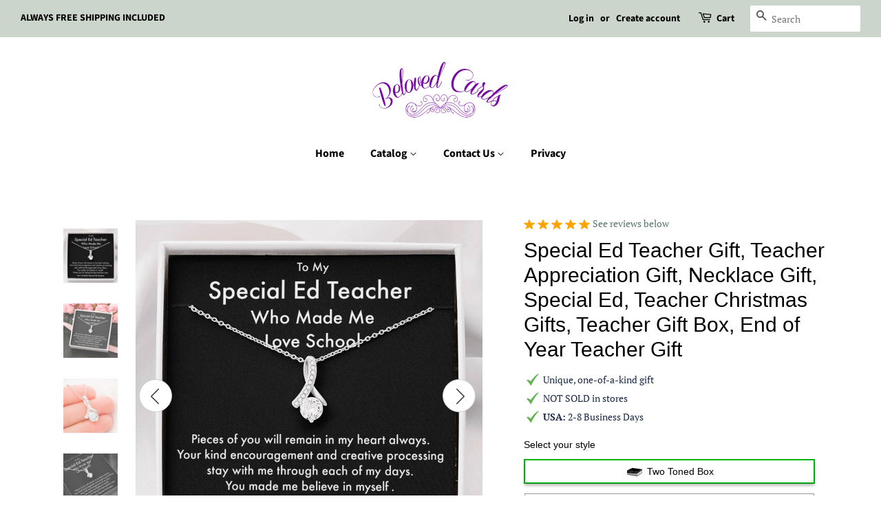

--- FILE ---
content_type: text/css
request_url: https://belovedcards.com/cdn/shop/t/8/assets/tailwind-shineon.css?v=67424070610787885031652188363
body_size: 2406
content:
*,:before,:after{--tw-translate-x: 0;--tw-translate-y: 0;--tw-rotate: 0;--tw-skew-x: 0;--tw-skew-y: 0;--tw-scale-x: 1;--tw-scale-y: 1;--tw-transform: translateX(var(--tw-translate-x)) translateY(var(--tw-translate-y)) rotate(var(--tw-rotate)) skewX(var(--tw-skew-x)) skewY(var(--tw-skew-y)) scaleX(var(--tw-scale-x)) scaleY(var(--tw-scale-y));--tw-border-opacity: 1;border-color:rgba(229,231,235,var(--tw-border-opacity));--tw-ring-inset: var(--tw-empty, );--tw-ring-offset-width: 0px;--tw-ring-offset-color: #fff;--tw-ring-color: rgba(59, 130, 246, .5);--tw-ring-offset-shadow: 0 0 #0000;--tw-ring-shadow: 0 0 #0000;--tw-shadow: 0 0 #0000}.form-checkbox,.form-radio{-webkit-appearance:none;-moz-appearance:none;appearance:none;padding:0;-webkit-print-color-adjust:exact;color-adjust:exact;display:inline-block;vertical-align:middle;background-origin:border-box;-webkit-user-select:none;-moz-user-select:none;-ms-user-select:none;user-select:none;flex-shrink:0;height:1rem;width:1rem;color:#2563eb;background-color:#fff;border-color:#6b7280;border-width:1px;--tw-shadow: 0 0 #0000}.form-checkbox{border-radius:0}.form-checkbox:focus,.form-radio:focus{outline:2px solid transparent;outline-offset:2px;--tw-ring-inset: var(--tw-empty, );--tw-ring-offset-width: 2px;--tw-ring-offset-color: #fff;--tw-ring-color: #2563eb;--tw-ring-offset-shadow: var(--tw-ring-inset) 0 0 0 var(--tw-ring-offset-width) var(--tw-ring-offset-color);--tw-ring-shadow: var(--tw-ring-inset) 0 0 0 calc(2px + var(--tw-ring-offset-width)) var(--tw-ring-color);box-shadow:var(--tw-ring-offset-shadow),var(--tw-ring-shadow),var(--tw-shadow)}.form-checkbox:checked,.form-radio:checked{border-color:transparent;background-color:currentColor;background-size:100% 100%;background-position:center;background-repeat:no-repeat}.form-checkbox:checked{background-image:url("data:image/svg+xml,%3csvg viewBox='0 0 16 16' fill='white' xmlns='http://www.w3.org/2000/svg'%3e%3cpath d='M12.207 4.793a1 1 0 010 1.414l-5 5a1 1 0 01-1.414 0l-2-2a1 1 0 011.414-1.414L6.5 9.086l4.293-4.293a1 1 0 011.414 0z'/%3e%3c/svg%3e")}.form-checkbox:checked:hover,.form-checkbox:checked:focus,.form-radio:checked:hover,.form-radio:checked:focus{border-color:transparent;background-color:currentColor}.form-checkbox:indeterminate{background-image:url("data:image/svg+xml,%3csvg xmlns='http://www.w3.org/2000/svg' fill='none' viewBox='0 0 16 16'%3e%3cpath stroke='white' stroke-linecap='round' stroke-linejoin='round' stroke-width='2' d='M4 8h8'/%3e%3c/svg%3e");border-color:transparent;background-color:currentColor;background-size:100% 100%;background-position:center;background-repeat:no-repeat}.form-checkbox:indeterminate:hover,.form-checkbox:indeterminate:focus{border-color:transparent;background-color:currentColor}.tailwind .tw-sr-only{position:absolute;width:1px;height:1px;padding:0;margin:-1px;overflow:hidden;clip:rect(0,0,0,0);white-space:nowrap;border-width:0}.tailwind .tw-pointer-events-none{pointer-events:none}.tailwind .tw-invisible{visibility:hidden}.tailwind .tw-absolute{position:absolute}.tailwind .tw-relative{position:relative}.tailwind .tw-inset-0{top:0;right:0;bottom:0;left:0}.tailwind .tw--top-2\.5{top:-.625em}.tailwind .tw--right-2\.5{right:-.625em}.tailwind .tw--top-2{top:-.5em}.tailwind .tw--right-2{right:-.5em}.tailwind .tw-mt-6{margin-top:1.5em}.tailwind .tw-mb-0{margin-bottom:0}.tailwind .tw-ml-3{margin-left:.75em}.tailwind .tw-mt-1{margin-top:.25em}.tailwind .tw-block{display:block}.tailwind .tw-inline-block{display:inline-block}.tailwind .tw-flex{display:flex}.tailwind .tw-inline-flex{display:inline-flex}.tailwind .tw-h-6{height:1.5em}.tailwind .tw-h-16{height:4em}.tailwind .tw-h-12{height:3em}.tailwind .tw-h-5{height:1.25em}.tailwind .tw-h-full{height:100%}.tailwind .tw-h-3{height:.75em}.tailwind .tw-w-6{width:1.5em}.tailwind .tw-w-16{width:4em}.tailwind .tw-w-12{width:3em}.tailwind .tw-w-11{width:2.75em}.tailwind .tw-w-5{width:1.25em}.tailwind .tw-w-full{width:100%}.tailwind .tw-w-3{width:.75em}.tailwind .tw-flex-shrink-0{flex-shrink:0}.tailwind .tw-translate-x-5{--tw-translate-x: 1.25em;transform:var(--tw-transform)}.tailwind .tw-translate-x-0{--tw-translate-x: 0px;transform:var(--tw-transform)}.tailwind .tw-transform{transform:var(--tw-transform)}.tailwind .tw-cursor-pointer{cursor:pointer}.tailwind .tw-items-center{align-items:center}.tailwind .tw-justify-center{justify-content:center}.tailwind .tw-justify-between{justify-content:space-between}.tailwind .tw-space-x-8>:not([hidden])~:not([hidden]){--tw-space-x-reverse: 0;margin-right:calc(2em * var(--tw-space-x-reverse));margin-left:calc(2em * calc(1 - var(--tw-space-x-reverse)))}.tailwind .tw-divide-y>:not([hidden])~:not([hidden]){--tw-divide-y-reverse: 0;border-top-width:calc(1px * calc(1 - var(--tw-divide-y-reverse)));border-bottom-width:calc(1px * var(--tw-divide-y-reverse))}.tailwind .tw-divide-\[\#c0cbd3\]>:not([hidden])~:not([hidden]){--tw-divide-opacity: 1;border-color:rgba(192,203,211,var(--tw-divide-opacity))}.tailwind .tw-divide-gray-300>:not([hidden])~:not([hidden]){--tw-divide-opacity: 1;border-color:rgba(209,213,219,var(--tw-divide-opacity))}.tailwind .tw-overflow-hidden{overflow:hidden}.tailwind .tw-rounded-md{border-radius:.375em}.tailwind .tw-rounded{border-radius:.25em}.tailwind .tw-rounded-full{border-radius:9999px}.tailwind .tw-border{border-width:1px}.tailwind .tw-border-2{border-width:2px}.tailwind .tw-border-solid{border-style:solid}.tailwind .tw-border-\[\#c0cbd3\]{--tw-border-opacity: 1;border-color:rgba(192,203,211,var(--tw-border-opacity))}.tailwind .tw-border-gray-400{--tw-border-opacity: 1;border-color:rgba(156,163,175,var(--tw-border-opacity))}.tailwind .tw-border-transparent{border-color:transparent}.tailwind .tw-bg-white{--tw-bg-opacity: 1;background-color:rgba(255,255,255,var(--tw-bg-opacity))}.tailwind .tw-bg-\[\#bac2d2\]{--tw-bg-opacity: 1;background-color:rgba(186,194,210,var(--tw-bg-opacity))}.tailwind .tw-bg-gray-800\/75{background-color:#1f2937bf}.tailwind .tw-bg-\[\#84c793\]{--tw-bg-opacity: 1;background-color:rgba(132,199,147,var(--tw-bg-opacity))}.tailwind .tw-bg-gray-200{--tw-bg-opacity: 1;background-color:rgba(229,231,235,var(--tw-bg-opacity))}.tailwind .tw-object-cover{-o-object-fit:cover;object-fit:cover}.tailwind .tw-px-6{padding-left:1.5em;padding-right:1.5em}.tailwind .tw-py-3{padding-top:.75em;padding-bottom:.75em}.tailwind .tw-py-4{padding-top:1em;padding-bottom:1em}.tailwind .tw-font-sans{font-family:ui-sans-serif,system-ui,-apple-system,BlinkMacSystemFont,Segoe UI,Roboto,Helvetica Neue,Arial,Noto Sans,sans-serif,"Apple Color Emoji","Segoe UI Emoji",Segoe UI Symbol,"Noto Color Emoji"}.tailwind .tw-text-sm{font-size:.875em;line-height:1.25em}.tailwind .tw-text-xs{font-size:.75em;line-height:1em}.tailwind .tw-font-bold{font-weight:700}.tailwind .tw-font-semibold{font-weight:600}.tailwind .tw-text-gray-700{--tw-text-opacity: 1;color:rgba(55,65,81,var(--tw-text-opacity))}.tailwind .tw-text-white{--tw-text-opacity: 1;color:rgba(255,255,255,var(--tw-text-opacity))}.tailwind .tw-text-gray-400{--tw-text-opacity: 1;color:rgba(156,163,175,var(--tw-text-opacity))}.tailwind .\!tw-text-gray-500{--tw-text-opacity: 1 !important;color:rgba(107,114,128,var(--tw-text-opacity))!important}.tailwind .tw-text-\[\#84c793\]{--tw-text-opacity: 1;color:rgba(132,199,147,var(--tw-text-opacity))}.tailwind .tw-opacity-0{opacity:0}.tailwind .tw-opacity-100{opacity:1}.tailwind .tw-shadow-sm{--tw-shadow: 0 1px 2px 0 rgba(0, 0, 0, .05);box-shadow:var(--tw-ring-offset-shadow, 0 0 #0000),var(--tw-ring-shadow, 0 0 #0000),var(--tw-shadow)}.tailwind .tw-shadow{--tw-shadow: 0 1px 3px 0 rgba(0, 0, 0, .1), 0 1px 2px 0 rgba(0, 0, 0, .06);box-shadow:var(--tw-ring-offset-shadow, 0 0 #0000),var(--tw-ring-shadow, 0 0 #0000),var(--tw-shadow)}.tailwind .tw-ring-0{--tw-ring-offset-shadow: var(--tw-ring-inset) 0 0 0 var(--tw-ring-offset-width) var(--tw-ring-offset-color);--tw-ring-shadow: var(--tw-ring-inset) 0 0 0 calc(0px + var(--tw-ring-offset-width)) var(--tw-ring-color);box-shadow:var(--tw-ring-offset-shadow),var(--tw-ring-shadow),var(--tw-shadow, 0 0 #0000)}.tailwind .tw-transition-colors{transition-property:background-color,border-color,color,fill,stroke;transition-timing-function:cubic-bezier(.4,0,.2,1);transition-duration:.15s}.tailwind .tw-transition{transition-property:background-color,border-color,color,fill,stroke,opacity,box-shadow,transform,filter,-webkit-backdrop-filter;transition-property:background-color,border-color,color,fill,stroke,opacity,box-shadow,transform,filter,backdrop-filter;transition-property:background-color,border-color,color,fill,stroke,opacity,box-shadow,transform,filter,backdrop-filter,-webkit-backdrop-filter;transition-timing-function:cubic-bezier(.4,0,.2,1);transition-duration:.15s}.tailwind .tw-transition-opacity{transition-property:opacity;transition-timing-function:cubic-bezier(.4,0,.2,1);transition-duration:.15s}.tailwind .tw-duration-100{transition-duration:.1s}.tailwind .tw-duration-200{transition-duration:.2s}.tailwind .tw-ease-out{transition-timing-function:cubic-bezier(0,0,.2,1)}.tailwind .tw-ease-in{transition-timing-function:cubic-bezier(.4,0,1,1)}.tailwind .tw-ease-in-out{transition-timing-function:cubic-bezier(.4,0,.2,1)}.tailwind{font-size:16px}.tailwind *,.tailwind :before,.tailwind :after{box-sizing:border-box}.tailwind html{-moz-tab-size:4;-o-tab-size:4;tab-size:4}.tailwind html{line-height:1.15;-webkit-text-size-adjust:100%}.tailwind body{margin:0}.tailwind body{font-family:system-ui,-apple-system,Segoe UI,Roboto,Helvetica,Arial,sans-serif,"Apple Color Emoji","Segoe UI Emoji"}.tailwind hr{height:0;color:inherit}.tailwind abbr[title]{-webkit-text-decoration:underline dotted;text-decoration:underline dotted}.tailwind b,.tailwind strong{font-weight:bolder}.tailwind code,.tailwind kbd,.tailwind samp,.tailwind pre{font-family:ui-monospace,SFMono-Regular,Consolas,Liberation Mono,Menlo,monospace;font-size:1em}.tailwind small{font-size:80%}.tailwind sub,.tailwind sup{font-size:75%;line-height:0;position:relative;vertical-align:baseline}.tailwind sub{bottom:-.25em}.tailwind sup{top:-.5em}.tailwind table{text-indent:0;border-color:inherit}.tailwind button,.tailwind input,.tailwind optgroup,.tailwind select,.tailwind textarea{font-family:inherit;font-size:100%;line-height:1.15;margin:0}.tailwind button,.tailwind select{text-transform:none}.tailwind button,.tailwind [type=button],.tailwind [type=reset],.tailwind [type=submit]{-webkit-appearance:button}.tailwind ::-moz-focus-inner{border-style:none;padding:0}.tailwind :-moz-focusring{outline:1px dotted ButtonText}.tailwind :-moz-ui-invalid{box-shadow:none}.tailwind legend{padding:0}.tailwind progress{vertical-align:baseline}.tailwind ::-webkit-inner-spin-button,.tailwind ::-webkit-outer-spin-button{height:auto}.tailwind [type=search]{-webkit-appearance:textfield;outline-offset:-2px}.tailwind ::-webkit-search-decoration{-webkit-appearance:none}.tailwind ::-webkit-file-upload-button{-webkit-appearance:button;font:inherit}.tailwind summary{display:list-item}.tailwind blockquote,.tailwind dl,.tailwind dd,.tailwind h1,.tailwind h2,.tailwind h3,.tailwind h4,.tailwind h5,.tailwind h6,.tailwind hr,.tailwind figure,.tailwind p,.tailwind pre{margin:0}.tailwind button{background-color:transparent;background-image:none}.tailwind fieldset{margin:0;padding:0}.tailwind ol,.tailwind ul{list-style:none;margin:0;padding:0}.tailwind html{font-family:ui-sans-serif,system-ui,-apple-system,BlinkMacSystemFont,Segoe UI,Roboto,Helvetica Neue,Arial,Noto Sans,sans-serif,"Apple Color Emoji","Segoe UI Emoji",Segoe UI Symbol,"Noto Color Emoji";line-height:1.5}.tailwind body{font-family:inherit;line-height:inherit}.tailwind *,.tailwind :before,.tailwind :after{box-sizing:border-box;border-width:0;border-style:solid;border-color:currentColor}.tailwind hr{border-top-width:1px}.tailwind img{border-style:solid}.tailwind textarea{resize:vertical}.tailwind input::-moz-placeholder,.tailwind textarea::-moz-placeholder{opacity:1;color:#9ca3af}.tailwind input:-ms-input-placeholder,.tailwind textarea:-ms-input-placeholder{opacity:1;color:#9ca3af}.tailwind input::placeholder,.tailwind textarea::placeholder{opacity:1;color:#9ca3af}.tailwind button,.tailwind [role=button]{cursor:pointer}.tailwind :-moz-focusring{outline:auto}.tailwind table{border-collapse:collapse}/*! modern-normalize v1.1.0 | MIT License | https://github.com/sindresorhus/modern-normalize */.tailwind h1,.tailwind h2,.tailwind h3,.tailwind h4,.tailwind h5,.tailwind h6{font-size:inherit;font-weight:inherit}.tailwind a{color:inherit;text-decoration:inherit}.tailwind button,.tailwind input,.tailwind optgroup,.tailwind select,.tailwind textarea{padding:0;line-height:inherit;color:inherit}.tailwind pre,.tailwind code,.tailwind kbd,.tailwind samp{font-family:ui-monospace,SFMono-Regular,Menlo,Monaco,Consolas,Liberation Mono,Courier New,monospace}.tailwind img,.tailwind svg,.tailwind video,.tailwind canvas,.tailwind audio,.tailwind iframe,.tailwind embed,.tailwind object{display:block;vertical-align:middle}.tailwind img,.tailwind video{max-width:100%;height:auto}.tailwind [hidden]{display:none}.tailwind .checked\:tw-border-transparent:checked{border-color:transparent}.tailwind .hover\:tw-cursor-pointer:hover{cursor:pointer}.tailwind .hover\:tw-bg-gray-50:hover{--tw-bg-opacity: 1;background-color:rgba(249,250,251,var(--tw-bg-opacity))}.tailwind .hover\:tw-text-gray-900:hover{--tw-text-opacity: 1;color:rgba(17,24,39,var(--tw-text-opacity))}.tailwind .hover\:tw-underline:hover{text-decoration:underline}.tailwind .focus\:tw-outline-none:focus{outline:2px solid transparent;outline-offset:2px}.tailwind .focus\:tw-ring-2:focus{--tw-ring-offset-shadow: var(--tw-ring-inset) 0 0 0 var(--tw-ring-offset-width) var(--tw-ring-offset-color);--tw-ring-shadow: var(--tw-ring-inset) 0 0 0 calc(2px + var(--tw-ring-offset-width)) var(--tw-ring-color);box-shadow:var(--tw-ring-offset-shadow),var(--tw-ring-shadow),var(--tw-shadow, 0 0 #0000)}.tailwind .focus\:tw-ring-gray-500:focus{--tw-ring-opacity: 1;--tw-ring-color: rgba(107, 114, 128, var(--tw-ring-opacity))}.tailwind .focus\:tw-ring-\[\#84c793\]:focus{--tw-ring-opacity: 1;--tw-ring-color: rgba(132, 199, 147, var(--tw-ring-opacity))}.tailwind .focus\:tw-ring-offset-2:focus{--tw-ring-offset-width: 2px}
/*# sourceMappingURL=/cdn/shop/t/8/assets/tailwind-shineon.css.map?v=67424070610787885031652188363 */
